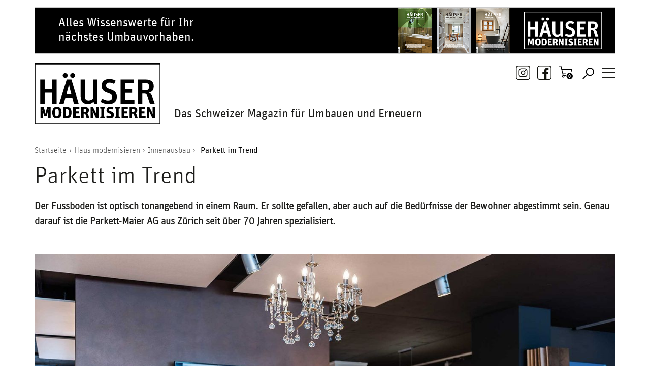

--- FILE ---
content_type: text/html
request_url: https://www.etzel-verlag.ch/banner/banner_120x90/banner_hm.html
body_size: 179
content:
<!DOCTYPE html>
<html lang="de">
<head>
  <title>Responsive Banner Ads with HTML5 and CSS3</title>
  <meta http-equiv="Content-Type" content="text/html; charset=utf-8">
  
  <!-- JavaScript: Redirect -->
  <script type="text/javascript">
    var banners = [ // Array: Banners
      "Etzel-Verlag/HM-Eigenwerbung_1224_HM/html/index.html"
    ];
    
    randomBanner = banners[banners.length * Math.random()|0]; // Get random item from array.
    timestamp    = Math.floor(Date.now() / 1000);             // Get number of seconds since January 1, 1970 UTC.
    
    //ESPN_refresh = window.setTimeout("location.href='" + randomBanner + "'",0);                   // Redirect to Banner.
    ESPN_refresh = window.setTimeout("location.href='" + randomBanner + "?" + timestamp + "'",0); // Redirect to Banner.
  </script>
</head>
<body>
</body>
</html>

--- FILE ---
content_type: text/html
request_url: https://www.etzel-verlag.ch/cgi-bin/ep_wk_stat_global_resp.cgi?site=hm
body_size: 466
content:
<!DOCTYPE html>

<html lang="de" class="pagestatus-init" style="overflow:hidden;">

<head>
  <!-- TITLE: Seitentitel -->
  <title>Häuser modernisieren - Kombinierter Warenkorb</title>
  
  <!-- META: Meta-Daten -->
  <meta name="description" content="" />
  <meta name="keywords" content="" />
  <meta name="robots" content="index, noodp" />
  <meta charset="UTF-8" />
  <meta name="viewport" content="width=device-width, initial-scale=1" />
  <!--[if IE]><meta http-equiv="x-ua-compatible" content="IE=edge" /><![endif]-->
  <meta name="format-detection" content="telephone=no" />
  
  <style>
    html {overflow-x:hidden; overflow-y:hidden; -webkit-text-size-adjust:100%; font-size:16px; line-height:150%; color:#000000; background:#FFFFFF; -webkit-tap-highlight-color:transparent;}
    body {margin:0; padding:0; font-family:Helvetica, Arial, Sans-serif;}
    p    {margin:0 0 10px 0; padding:0;}
  </style>
  <script language='javascript'>
    function OpenWindow(link, windowName, pwidth, pheight) {
      if (pwidth == null) {pwidth = 800};
      if (pheight == null) {pheight = 600};
      window.open(link, windowName,"resizable=yes,scrollbars=yes,width=" + pwidth + "px,height=" + pheight + "px").focus();
    }
  </script>
  
</head>


<body id="body_cgi_hm">

<!--CONTENT:START-->
<div id="">
  <a href="javascript:OpenWindow('https://www.etzel-verlag.ch/cgi-bin/ep_wk_get_resp.cgi?site=hm','Kombinierter Warenkorb','720','560')">
    <img src="https://www.etzel-verlag.ch/cgi/layout/images/wk/wk0.svg" width="" height="" alt="Kombinierter Warenkorb" title="Kombinierter Warenkorb" />
  </a>
</div>

<!--CONTENT:END-->


</body>
</html>


--- FILE ---
content_type: text/html
request_url: https://www.etzel-verlag.ch/banner/banner_120x90/Etzel-Verlag/HM-Eigenwerbung_1224_HM/html/index.html?1769440018
body_size: 603
content:
<!DOCTYPE html>
<html lang="en">
<head>
  <title>Responsive Banner Ads with HTML5 and CSS3</title>
  <meta charset="utf-8" />
  
  <meta name="viewport" content="width=device-width, initial-scale=1.0, maximum-scale=1.0, user-scalable=no" />
  <meta name="displayheight" content="31, 60, 90, 125, 250, 400, 600" />
  <link rel="stylesheet" type="text/css" href="https://fast.fonts.net/cssapi/a806e5c4-c01e-4165-82c8-10db2787f675.css" media="all">
  <link rel="stylesheet" href="ad.css" />
  <script type="text/javascript" src="ad.js"></script>
  
</head>
<body>
  
  <!-- Additional AdServer Code Part 1 BEGIN -->
  <a href="https://www.haeuser-modernisieren.ch/hm/zeitschrift/abo/abonnement" target="_top">
  <!-- Additional AdServer Code Part 2 END -->
    
    <!-- Banner Content BEGIN -->
    <div class="adBackground clear">
      
      <!-- Panel 1 -->
      <div id="panel__one" class="panel__one outer__block">
        <div class="block__one clear">
          <div class="text-div clear">
            <p><span class="marker">1</span>Alles Wissenswerte <br class="second" />für Ihr <br class="first" />nächstes <br class="second" />Umbauvorhaben.</p>
          </div>
          
          <div class="img-div one last">
            <img src="hm_136x180-3_0424.png" alt="Häuser modernisieren" />
          </div>
          <img src="hm_136x180-2_0324.png" alt="Häuser modernisieren" class="two" />
          <img src="hm_136x180-1_0224.png" alt="Häuser modernisieren" class="three" />
        </div>
        
        <div class="block__three clear">
          <div class="block__threeInner">
            <img src="haeuser_modernisieren_weiss_200.svg" alt="Häuser modernisieren Logo" class="logo" />
          </div>
        </div>
      </div>
      
      <!-- Panel 2 -->
      <div id="panel__two" class="panel__two outer__block">
        <div class="block__one clear">
          <div class="text-div clear">
          <p><span class="marker">2</span>4x pro Jahr <br class="second" />aktuelle Trends <br class="first" />und <br class="second" />Inspirationen.</p>
          </div>
          
          <div class="img-div one last">
            <img src="hm_136x180-3_0424.png" alt="Häuser modernisieren" />
          </div>
          <img src="hm_136x180-2_0324.png" alt="Häuser modernisieren" class="two" />
          <img src="hm_136x180-1_0224.png" alt="Häuser modernisieren" class="three" />
        </div>
        
        <div class="block__three clear">
          <div class="block__threeInner">
            <img src="haeuser_modernisieren_weiss_200.svg" alt="Häuser modernisieren Logo" class="logo" />
          </div>
        </div>
      </div>
      
      <!-- Panel 3 -->
      <div id="panel__three" class="panel__three outer__block">
        <div class="block__one clear">
          <div class="text-div clear">
            <p><span class="marker">3</span>Jetzt profitieren: <br class="second" />2-Jahresabo für <br class="first" />CHF 54.– <br class="second" />statt CHF 72.–</p>
          </div>
          
          <div class="img-div one last">
            <img src="hm_136x180-3_0424.png" alt="Häuser modernisieren" />
          </div>
          <img src="hm_136x180-2_0324.png" alt="Häuser modernisieren" class="two" />
          <img src="hm_136x180-1_0224.png" alt="Häuser modernisieren" class="three" />
        </div>
        
        <div class="block__three clear">
          <div class="block__threeInner">
            <img src="haeuser_modernisieren_weiss_200.svg" alt="Häuser modernisieren Logo" class="logo" />
          </div>
        </div>
      </div>
    </div>
    <!-- Banner Content END -->
    
  <!-- Additional AdServer Code Part 2 BEGIN -->
  </a>
  <!-- Additional AdServer Code Part 2 END -->
  
</body>
</html>

--- FILE ---
content_type: text/css
request_url: https://www.etzel-verlag.ch/banner/banner_120x90/Etzel-Verlag/HM-Eigenwerbung_1224_HM/html/ad.css
body_size: 1301
content:
/*************************/
/* --- HTML-Elements --- */
/*************************/

/* --- Webfonts (für alle Browser ausser IE) ---*/
@font-face {font-family:"Unit-LightTF";   src: url('Unit-Light-TF.ttf')   format('truetype');}
@font-face {font-family:"Unit-RegularTF"; src: url('Unit-Regular-TF.ttf') format('truetype');}
@font-face {font-family:"Unit-MediumTF";  src: url('Unit-Medium-TF.ttf')  format('truetype');}
@font-face {font-family:"Unit-BoldTF";    src: url('Unit-Bold-TF.ttf')    format('truetype');}




html, body                 {margin:0; padding:0; height:100%; font-family:Unit-RegularTF, Helvetiva, Arial, sans-serif; color:#FFFFFF;}

.adBackground              {background-color:#000000; box-sizing:border-box; height:90px; overflow:hidden;}
.outer__block              {position:absolute; background-color:#000000; width:100%;}
.clear:after               {display:block; content:""; clear:both;}

p                          {margin:0; padding:0;}

a:link, 
a:visited, 
a:hover, 
a:active                   {color:#FFFFFF; text-decoration:none;}




/* --- [Panel 1][Panel 2][Panel 3] Block 1 (Text) & Block 3 (Logo) --- */
.block__one                {width:86%; height:90px; float:left; box-sizing:border-box; padding-left:4%;} /* Block 1 (Text) */
.block__one p              {font-size:32px; line-height:120%; display:inline;}
.block__one br             {display:none;}           /* AUSgeschaltete Zeilenschaltung: 'first', 'second' */
.block__one > img          {display:block; height:90px; width:auto; margin:0 9px 0 0; padding:0; float:right;}
.block__one .text-div      {float:left; height:90px; padding-top:22px;} /* 1 Zeile (font-size 32px) */
.block__one .img-div       {float:right; height:90px;}
.block__one .img-div img   {display:block; height:90px; width:auto; padding:0;}
.block__one span.marker    {color:#FFFFFF; display:none;} /* Marker: remove display:none; for Debug */

.block__three              {width:13%; float:left; padding:8px 0 8px 0;}  /* Block 3 (Logo) */
.block__three img          {width:100%; height:auto; min-height:1px;}
.block__threeInner         {box-sizing:border-box; padding:0 8% 0 8%; height:74px; max-height:74px; display:flex; flex-direction:column; justify-content:center;}

@media screen and (max-width: 1500px) {
  .block__one              {}                        /* Block 1 (Text) */
  .block__one p            {font-size:24px; line-height:120%;}
  .block__one br.first     {}                        /* AUSgeschaltete Zeilenschaltung: 'first' */
  .block__one br.second    {}                        /* AUSgeschaltete Zeilenschaltung: 'second' */
  .block__one .text-div    {padding-top:28px;}       /* 1 Zeile (font-size 24px) */
  .block__one .img-div     {}
  .block__one span.marker  {color:#FF0000;}
  
  .block__three            {}                        /* Block 3 (Logo) */
}

@media screen and (max-width: 1400px) {
  .block__one              {}                        /* Block 1 (Text) */
  .block__one p            {}
  .block__one br.first     {}                        /* AUSgeschaltete Zeilenschaltung: 'first' */
  .block__one br.second    {}                        /* AUSgeschaltete Zeilenschaltung: 'second' */
  .block__one .text-div    {}                        /* 1 Zeile (font-size 24px) */
  .block__one .img-div     {}
  .block__one span.marker  {color:#FFFF00;}
  
  .block__three            {}                        /* Block 3 (Logo) */
}

@media screen and (max-width: 1200px) {
  .block__one              {width:82%;}              /* Block 1 (Text)*/
  .block__one p            {}
  .block__one br.first     {display:block;}          /* EINgeschaltete Zeilenschaltung: 'first' */
  .block__one br.second    {}                        /* AUSgeschaltete Zeilenschaltung: 'second' */
  .block__one .text-div    {padding-top:14px;}       /* 2 Zeilen (font-size 24px) */
  .block__one .img-div     {}
  .block__one span.marker  {color:#00FF00;}
  
  .block__three            {width:18%;}              /* Block 3 (Logo) */
}

@media screen and (max-width: 700px) {
  .block__one              {width:80%;}
  .block__one p            {font-size:16px; line-height:100%;}
  .block__one br.first     {display:none;}           /* AUSgeschaltete Zeilenschaltung: 'first' */
  .block__one br.second    {display:block;}          /* EINgeschaltete Zeilenschaltung: 'second' */
  .block__one .text-div    {padding-top:8px;}        /* 3 Zeilen (font-size 16px) */
  .block__one .img-div     {}
  .block__one span.marker  {color:#00FFFF;}
  
  .block__three            {width:20%;}              /* Logo-Bereich */
}

@media screen and (max-width: 400px) {
  .block__one              {width:96%;}
  .block__one p            {}
  .block__one br.first     {}                        /* AUSgeschaltete Zeilenschaltung: 'first' */
  .block__one br.second    {}                        /* EINgeschaltete Zeilenschaltung: 'second' */
  .block__one .text-div    {}                        /* 3 Zeilen (font-size 16px) */
  .block__one .img-div     {}
  .block__one span.marker  {color:#0000FF;}
  
  .block__three            {display:none;}           /* Block 3 (Logo) */
}

@media screen and (max-width: 300px) {
  .block__one              {}
  .block__one p            {font-size:12px; line-height:100%;}
  .block__one br.first     {}                        /* AUSgeschaltete Zeilenschaltung: 'first' */
  .block__one br.second    {}                        /* EINgeschaltete Zeilenschaltung: 'second' */
  .block__one .text-div    {}                        /* 3 Zeilen (font-size 12px) */
  .block__one .img-div     {display:none;}
  .block__one span.marker  {color:#FF00FF;}
  
  .block__three            {}                        /* Block 3 (Logo) */
}




/* --- [Panel 1] Block 1 (Bilder) --- */
.panel__one                {}
.panel__one img.three      {display:block;}          /* EINgeschaltet Bild 3 */
.panel__one img.two        {display:block;}          /* EINgeschaltet Bild 2 */
.panel__one img.one        {display:block;}          /* EINgeschaltet Bild 1 */

@media screen and (max-width: 800px) {
  .panel__one img.three    {display:none;}           /* AUSgeschaltet Bild 3 */
  .panel__one img.two      {}                        /* EINgeschaltet Bild 2 */
  .panel__one img.one      {}                        /* EINgeschaltet Bild 1 */
}

@media screen and (max-width: 500px) {
  .panel__one img.three    {}                        /* AUSgeschaltet Bild 3 */
  .panel__one img.two      {display:none;}           /* AUSgeschaltet Bild 2 */
  .panel__one img.one      {}                        /* EINgeschaltet Bild 1 */
}




/* --- [Panel 2] Block 1 (Bilder) --- */
.panel__two                {}
.panel__two img.three      {display:block;}          /* EINgeschaltet Bild 3 */
.panel__two img.two        {display:block;}          /* EINgeschaltet Bild 2 */
.panel__two img.one        {display:block;}          /* EINgeschaltet Bild 1 */

@media screen and (max-width: 800px) {
  .panel__two img.three    {display:none;}           /* AUSgeschaltet Bild 3 */
  .panel__two img.two      {}                        /* EINgeschaltet Bild 2 */
  .panel__two img.one      {}                        /* EINgeschaltet Bild 1 */
}

@media screen and (max-width: 500px) {
  .panel__two img.three    {}                        /* AUSgeschaltet Bild 3 */
  .panel__two img.two      {display:none;}           /* AUSgeschaltet Bild 2 */
  .panel__two img.one      {}                        /* EINgeschaltet Bild 1 */
}




/* --- [Panel 3] Block 1 (Bilder) --- */
.panel__three              {}
.panel__three img.three    {display:block;}          /* EINgeschaltet Bild 3 */
.panel__three img.two      {display:block;}          /* EINgeschaltet Bild 2 */
.panel__three img.one      {display:block;}          /* EINgeschaltet Bild 1 */

@media screen and (max-width: 800px) {
  .panel__three img.three  {display:none;}           /* AUSgeschaltet Bild 3 */
  .panel__three img.two    {}                        /* EINgeschaltet Bild 2 */
  .panel__three img.one    {}                        /* EINgeschaltet Bild 1 */
}

@media screen and (max-width: 500px) {
  .panel__three img.three  {}                        /* AUSgeschaltet Bild 3 */
  .panel__three img.two    {display:none;}           /* AUSgeschaltet Bild 2 */
  .panel__three img.one    {}                        /* EINgeschaltet Bild 1 */
}




/**********************/
/* --- Javascript --- */
/**********************/
.show                      {opacity:1;
                            
                            -webkit-animation: fadein 1s; /* Safari, Chrome and Opera > 12.1 */
                               -moz-animation: fadein 1s; /* Firefox < 16 */
                                -ms-animation: fadein 1s; /* Internet Explorer */
                                 -o-animation: fadein 1s; /* Opera < 12.1 */
                                    animation: fadein 1s; }

.hide                      {opacity:0;
                            /*display:none !important;*/
                            
                            -webkit-animation: fadeout 1s; /* Safari, Chrome and Opera > 12.1 */
                               -moz-animation: fadeout 1s; /* Firefox < 16 */
                                -ms-animation: fadeout 1s; /* Internet Explorer */
                                 -o-animation: fadeout 1s; /* Opera < 12.1 */
                                    animation: fadeout 1s; }

.panel__one                {z-index:1000;}
.panel__two                {z-index:100;}
.panel__three              {z-index:10;}




/***********/
/* FADE-IN */
/***********/
@keyframes fadein          { from { opacity: 0; } to { opacity: 1; } }
@-moz-keyframes fadein     { from { opacity: 0; } to { opacity: 1; } } /* Firefox < 16 */
@-webkit-keyframes fadein  { from { opacity: 0; } to { opacity: 1; } } /* Safari, Chrome and Opera > 12.1 */
@-ms-keyframes fadein      { from { opacity: 0; } to { opacity: 1; } } /* Internet Explorer */
@-o-keyframes fadein       { from { opacity: 0; } to { opacity: 1; } } /* Opera < 12.1 */


/************/
/* FADE-OUT */
/************/

@keyframes fadeout         { from { opacity: 1; } to { opacity: 0; } }
@-moz-keyframes fadeout    { from { opacity: 1; } to { opacity: 0; } } /* Firefox < 16 */
@-webkit-keyframes fadeout { from { opacity: 1; } to { opacity: 0; } } /* Safari, Chrome and Opera > 12.1 */
@-ms-keyframes fadeout     { from { opacity: 1; } to { opacity: 0; } } /* Internet Explorer */
@-o-keyframes fadeout      { from { opacity: 1; } to { opacity: 0; } } /* Opera < 12.1 */


--- FILE ---
content_type: application/javascript
request_url: https://www.haeuser-modernisieren.ch/hm-wGlobal/wGlobal/layout/scripts/ads_hm.js
body_size: 553
content:
/*
////////////////////////////////////////////////////////////////
//
// Spezielle JavaScript Funktionen fuer HM
//
// Autor: etbv AG Cham, Walter Randelshofer
// 25.09.2012: HM-Funktionen zusammengelegt
//
////////////////////////////////////////////////////////////////
*/


////////////////////////////////////////////////////////////////
//
// @method void hOpenAndCountURL(url, target, ad)
//
// @desc Oeffnet eine Seite und zaehlt die Aktion mittels CGI-Script. 
//       Die Link-URL wird URI-Encoded um Konflikte bei der Parameteruebergabe 
//       an das CGI zu vermeiden.
//
// @return void
//
////////////////////////////////////////////////////////////////

function hOpenAndCountURL(url, target, ad){
  var encodedURL = encodeURI(url);
  var redirectURL = 'https://www.etzel-verlag.ch/cgi-bin/core_anz_counter.cgi?site=hm&action=click&ad=' + ad + '&url=' + encodedURL ;
  
  if(location.pathname.indexOf('/weblication/grid5/') != 0){
    if(target == '_blank'){
      window.open(redirectURL);
    }
    else{
      top.location.href = redirectURL;
    }
  }
}


////////////////////////////////////////////////////////////////
//
// @method void hOpenAndCountPopupURL(url, width, height, name, ad)
//
// @desc Oeffnet eine Seite in einem Popup und zaehlt die Aktion mittels CGI-Script. 
//       Die Link-URL wird URI-Encoded um Konflikte bei der Parameteruebergabe 
//       an das CGI zu vermeiden.
//
// @return void
//
////////////////////////////////////////////////////////////////

function hOpenAndCountPopupURL(url, width, height, name, ad){
  
  var name = name || '';
  
  if(width == '' || width == ' ' || typeof(width) == 'undefined'){
    width = 786;
  }
  if(height == '' || height == ' ' || typeof(height) == 'undefined'){
    height = 677;
  }
  
  url = url.replace(/&amp;/g, '&');
  var encodedURL = encodeURI(url);
  var redirectURL = 'https://www.etzel-verlag.ch/cgi-bin/core_anz_counter.cgi?site=hm&action=click&ad=' + ad + '&url=' + encodedURL ;
  options = ',location=no, menubar=no,toolbar=no,resizable=no,scrollbars=yes,status=no';
  width   = parseInt(width);
  height  = parseInt(height);
  
  var posLeft = (screen.width / 2)  - (width  / 2);
  var posTop  = (screen.height / 2) - (height / 2);
  //alert(name);
  window.open(redirectURL, name, 'top='+posTop+',left='+posLeft+',width='+width+',height='+height+',' + options);
}


////////////////////////////////////////////////////////////////
//
// @method void hOpenURL(url)
//
// @desc Oeffnet eine Seite. 
//       Die URI-Codierte Link-URL wird decodiert.
//
// @return void
//
////////////////////////////////////////////////////////////////

function hOpenURL(url, target){
  
  var decodedURL = decodeURI(url);
  
  if(location.pathname.indexOf('/weblication/grid5/') != 0){
    if(target == '_blank'){
      window.open(decodedURL);
    }
    else{
      top.location.href = decodedURL;
    }
  }
}

////////////////////////////////////////////////////////////////
//
// @method void hOpenPopupURL(url, width, height, name)
//
// @desc Oeffnet eine Seite in einem Popup. 
//       Die URI-Codierte Link-URL wird decodiert.
//
// @return void
//
////////////////////////////////////////////////////////////////

function hOpenPopupURL(url, width, height, name){
  
  var name = name || '';
  
  if(width == '' || width == ' ' || typeof(width) == 'undefined'){
    width = 786;
  }
  if(height == '' || height == ' ' || typeof(height) == 'undefined'){
    height = 677;
  }
  
  url = url.replace(/&amp;/g, '&');
  var decodedURL = decodeURI(url);
  
  options = ',location=no, menubar=no,toolbar=no,resizable=no,scrollbars=yes,status=no';
  width   = parseInt(width);
  height  = parseInt(height);
  
  var posLeft = (screen.width / 2)  - (width  / 2);
  var posTop  = (screen.height / 2) - (height / 2);
  //alert(name);
  window.open(decodedURL, name, 'top='+posTop+',left='+posLeft+',width='+width+',height='+height+',' + options);
}



--- FILE ---
content_type: image/svg+xml
request_url: https://www.etzel-verlag.ch/banner/banner_120x90/Etzel-Verlag/HM-Eigenwerbung_1224_HM/html/haeuser_modernisieren_weiss_200.svg
body_size: 2175
content:
<?xml version="1.0" encoding="utf-8"?>
<!-- Generator: Adobe Illustrator 15.1.0, SVG Export Plug-In . SVG Version: 6.00 Build 0)  -->
<!DOCTYPE svg PUBLIC "-//W3C//DTD SVG 1.1//EN" "http://www.w3.org/Graphics/SVG/1.1/DTD/svg11.dtd">
<svg version="1.1" id="Ebene_1" xmlns="http://www.w3.org/2000/svg" xmlns:xlink="http://www.w3.org/1999/xlink" x="0px" y="0px"
	 width="566.928px" height="274.514px" viewBox="0 0 566.928 274.514" enable-background="new 0 0 566.928 274.514"
	 xml:space="preserve">
<path fill="#FFFFFF" d="M566.928,274.513H0V0h566.928V274.513z M4.211,270.302h558.508V4.211H4.211V270.302z"/>
<g>
	<path fill="#FFFFFF" d="M25.691,72.08h19.928v42.812h33.928V72.08h19.93v108.525h-19.93v-49.244H45.619v49.244H25.691V72.08z"/>
	<path fill="#FFFFFF" d="M144.922,72.08h21.082l32.445,108.525h-21.41l-7.246-26.818h-30.965l-7.574,26.818h-20.26L144.922,72.08z
		 M126.807,53.889c0-5.961,5.105-10.664,11.033-10.664c5.93,0,11.199,4.703,11.199,10.664c0,5.959-5.27,10.664-11.033,10.664
		C132.076,64.553,126.807,59.848,126.807,53.889z M143.111,138.888h22.729l-4.941-18.506c-3.623-13.329-4.775-20.073-5.93-26.975
		h-0.328c-1.154,7.057-2.473,13.957-6.26,26.975L143.111,138.888z M160.24,53.889c0-5.961,5.105-10.664,11.035-10.664
		c5.928,0,11.199,4.703,11.199,10.664c0,5.959-5.105,10.664-11.035,10.664S160.24,59.848,160.24,53.889z"/>
	<path fill="#FFFFFF" d="M207.498,147.042V72.08h19.93v75.119c0,13.176,2.635,19.133,15.152,19.133
		c9.717,0,16.305-4.076,20.422-7.524V72.08h19.93v108.525h-14.494l-2.965-8.783c-5.764,5.801-13.834,10.822-26.021,10.822
		C221.334,182.644,207.498,173.39,207.498,147.042z"/>
	<path fill="#FFFFFF" d="M297.25,172.136l7.41-14.273c8.399,5.805,15.978,8.625,26.354,8.625c13.174,0,18.608-5.801,18.608-15.209
		c0-10.979-6.422-14.115-18.444-18.193c-18.941-6.271-29.152-13.33-29.152-33.089c0-20.231,13.506-29.955,33.928-29.955
		c13.178,0,21.246,2.664,29.152,7.527l-7.412,14.428c-6.752-4.231-12.188-5.959-20.258-5.959c-9.717,0-15.48,4.078-15.48,12.861
		c0,9.096,3.623,12.074,15.646,16.149c17.951,5.806,32.608,11.922,32.608,34.818c0,18.348-9.223,32.777-37.551,32.777
		C318.33,182.644,305.156,178.095,297.25,172.136z"/>
	<path fill="#FFFFFF" d="M387.166,72.08h59.623v16.152h-39.69v27.76h31.784v15.837h-31.784v32.465h42.161v16.312h-62.094V72.08z"/>
	<path fill="#FFFFFF" d="M464.895,72.08h33.601c25.529,0,37.717,10.351,37.717,30.58c0,17.252-7.248,24.938-20.918,28.544
		c6.588,2.195,10.871,8.154,14.658,19.133l10.375,30.269h-21.574l-10.047-30.738c-4.117-12.076-7.906-14.588-15.975-14.588h-7.906
		v45.326h-19.931V72.08z M498.824,120.695c12.516,0,16.469-5.49,16.469-17.25c0-10.979-4.445-15.369-16.633-15.369h-13.836v32.619
		H498.824z"/>
</g>
<g>
	<path fill="#FFFFFF" d="M26.709,196.06H41.75l5.746,21.455c1.209,4.03,1.586,8.135,1.889,11.444h0.076
		c0.303-3.311,0.68-7.414,1.814-11.444l5.215-21.455h15.873v50.032H61.479v-21.812c0-8.207,0.453-15.262,0.756-18.861h-0.15
		c-0.529,4.031-1.965,11.16-3.629,17.205l-4.459,15.189h-10.28l-4.309-14.469c-1.664-5.761-3.023-14.039-3.629-17.927h-0.076
		c0.303,3.744,0.832,12.023,0.832,19.078v21.596h-9.826V196.06z"/>
	<path fill="#FFFFFF" d="M79.93,221.183c0-18.211,7.105-26.06,20.863-26.06c13.756,0,20.711,7.773,20.711,25.916
		c0,18.359-6.803,25.988-20.711,25.988C86.961,247.029,79.93,239.4,79.93,221.183z M109.258,220.97
		c0-12.962-2.041-17.062-8.541-17.062s-8.541,4.102-8.541,17.062c0,13.1,2.041,17.348,8.541,17.348S109.258,234.07,109.258,220.97z"
		/>
	<path fill="#FFFFFF" d="M128.844,196.06h16.932c13.303,0,20.408,6.264,20.408,24.479c0,16.484-4.988,25.555-19.955,25.555h-17.385
		L128.844,196.06L128.844,196.06z M145.549,236.878c6.123,0,8.391-2.664,8.391-16.701c0-12.454-2.42-15.045-8.617-15.045h-5.141
		v31.746H145.549z"/>
	<path fill="#FFFFFF" d="M173.748,196.06h28.119v9.143h-16.781v10.439h13.379v8.854h-13.379v12.381h18.066v9.215h-29.404V196.06
		L173.748,196.06z"/>
	<path fill="#FFFFFF" d="M209.734,196.06h16.479c13.453,0,18.443,5.11,18.443,14.326c0,8.206-3.326,11.446-9.297,13.03
		c3.4,1.006,5.291,4.104,6.803,9.07l4.156,13.604h-12.094l-4.082-14.254c-1.436-5.039-2.721-6.119-6.727-6.119h-2.344v20.373
		h-11.338L209.734,196.06L209.734,196.06z M226.666,217.73c4.611,0,6.047-2.088,6.047-6.769c0-4.248-1.738-5.83-6.123-5.83h-5.518
		v12.599H226.666L226.666,217.73z"/>
	<path fill="#FFFFFF" d="M252.373,196.06h10.732l10.885,22.174c1.814,3.6,3.477,8.205,4.535,11.59h0.076
		c-0.379-3.096-1.059-8.783-1.059-13.318V196.06h10.203v50.032H276.41l-10.131-21.524c-2.191-4.605-3.703-8.639-4.838-11.949
		c0,0.072-0.074,0-0.074,0c0.303,2.447,1.285,8.422,1.285,14.613v18.86h-10.279V196.06L252.373,196.06z"/>
	<path fill="#FFFFFF" d="M295.39,240.189l5.063-1.078v-35.994l-5.063-1.082v-5.975h21.69v5.975l-5.062,1.082v35.994l5.062,1.078
		v5.903h-21.69V240.189z"/>
	<path fill="#FFFFFF" d="M321.771,242.421l3.781-8.352c3.627,2.449,7.709,3.815,12.018,3.815c5.291,0,7.56-2.231,7.56-5.901
		c0-3.959-2.19-5.039-7.028-6.479c-8.691-2.592-14.209-5.76-14.209-15.694c0-10.15,6.803-14.687,16.627-14.687
		c6.35,0,10.278,1.226,14.211,3.457l-4.006,8.062c-3.25-1.873-5.519-2.447-9.3-2.447c-3.928,0-6.045,1.654-6.045,4.75
		c0,3.385,1.209,4.606,5.974,6.047c8.463,2.449,15.645,5.113,15.645,16.127c0,9.502-4.686,15.908-18.367,15.908
		C331.676,247.029,325.248,244.943,321.771,242.421z"/>
	<path fill="#FFFFFF" d="M362.219,240.189l5.062-1.078v-35.994l-5.062-1.082v-5.975h21.691v5.975l-5.063,1.082v35.994l5.063,1.078
		v5.903h-21.691V240.189z"/>
	<path fill="#FFFFFF" d="M391.476,196.06h28.118v9.143h-16.78v10.439h13.379v8.854h-13.379v12.381h18.063v9.215h-29.401V196.06
		L391.476,196.06z"/>
	<path fill="#FFFFFF" d="M427.459,196.06h16.479c13.454,0,18.442,5.11,18.442,14.326c0,8.206-3.326,11.446-9.297,13.03
		c3.4,1.006,5.291,4.104,6.803,9.07l4.156,13.604h-12.094l-4.082-14.254c-1.435-5.039-2.719-6.119-6.728-6.119h-2.344v20.373
		h-11.338L427.459,196.06L427.459,196.06z M444.391,217.73c4.611,0,6.047-2.088,6.047-6.769c0-4.248-1.735-5.83-6.122-5.83h-5.519
		v12.599H444.391L444.391,217.73z"/>
	<path fill="#FFFFFF" d="M470.096,196.06h28.119v9.143h-16.779v10.439h13.38v8.854h-13.38v12.381H499.5v9.215h-29.404V196.06z"/>
	<path fill="#FFFFFF" d="M506.082,196.06h10.732l10.885,22.174c1.815,3.6,3.479,8.205,4.535,11.59h0.075
		c-0.379-3.096-1.059-8.783-1.059-13.318V196.06h10.205v50.032h-11.338l-10.129-21.524c-2.191-4.605-3.703-8.639-4.838-11.949
		c0,0.072-0.076,0-0.076,0c0.305,2.447,1.285,8.422,1.285,14.613v18.86h-10.279L506.082,196.06L506.082,196.06z"/>
</g>
</svg>


--- FILE ---
content_type: image/svg+xml
request_url: https://www.haeuser-modernisieren.ch/hm-wGlobal/wGlobal/layout/images/haeuser_modernisieren_schwarz_200.svg
body_size: 2072
content:
<?xml version="1.0" encoding="utf-8"?>
<!-- Generator: Adobe Illustrator 15.1.0, SVG Export Plug-In . SVG Version: 6.00 Build 0)  -->
<!DOCTYPE svg PUBLIC "-//W3C//DTD SVG 1.1//EN" "http://www.w3.org/Graphics/SVG/1.1/DTD/svg11.dtd">
<svg version="1.1" id="Ebene_1" xmlns="http://www.w3.org/2000/svg" xmlns:xlink="http://www.w3.org/1999/xlink" x="0px" y="0px"
	 width="566.928px" height="274.513px" viewBox="0 0 566.928 274.513" enable-background="new 0 0 566.928 274.513"
	 xml:space="preserve">
<path d="M566.928,274.513H0V0h566.928V274.513z M4.211,270.302h558.508V4.211H4.211V270.302z"/>
<g>
	<path d="M25.691,72.08h19.928v42.812h33.928V72.08h19.93v108.525h-19.93v-49.244H45.619v49.244H25.691V72.08z"/>
	<path d="M144.922,72.08h21.082l32.445,108.525h-21.41l-7.246-26.818h-30.965l-7.574,26.818h-20.26L144.922,72.08z M126.807,53.889
		c0-5.961,5.105-10.664,11.033-10.664c5.93,0,11.199,4.703,11.199,10.664c0,5.959-5.27,10.664-11.033,10.664
		C132.076,64.553,126.807,59.848,126.807,53.889z M143.111,138.888h22.729l-4.941-18.505c-3.623-13.33-4.775-20.074-5.93-26.975
		h-0.328c-1.154,7.057-2.473,13.957-6.26,26.975L143.111,138.888z M160.24,53.889c0-5.961,5.105-10.664,11.035-10.664
		c5.928,0,11.199,4.703,11.199,10.664c0,5.959-5.105,10.664-11.035,10.664S160.24,59.848,160.24,53.889z"/>
	<path d="M207.498,147.042V72.08h19.93v75.119c0,13.176,2.635,19.133,15.152,19.133c9.717,0,16.305-4.076,20.422-7.525V72.08h19.93
		v108.525h-14.494l-2.965-8.783c-5.764,5.801-13.834,10.822-26.021,10.822C221.334,182.644,207.498,173.39,207.498,147.042z"/>
	<path d="M297.25,172.136l7.41-14.273c8.4,5.805,15.977,8.625,26.354,8.625c13.174,0,18.609-5.801,18.609-15.209
		c0-10.979-6.422-14.115-18.445-18.193c-18.941-6.271-29.152-13.33-29.152-33.089c0-20.232,13.506-29.955,33.928-29.955
		c13.178,0,21.246,2.664,29.152,7.527l-7.412,14.428c-6.752-4.232-12.188-5.959-20.258-5.959c-9.717,0-15.48,4.078-15.48,12.861
		c0,9.096,3.623,12.074,15.646,16.15c17.951,5.805,32.609,11.921,32.609,34.818c0,18.348-9.223,32.777-37.551,32.777
		C318.33,182.644,305.156,178.095,297.25,172.136z"/>
	<path d="M387.166,72.08h59.623v16.152h-39.691v27.76h31.785v15.837h-31.785v32.465h42.162v16.311h-62.094V72.08z"/>
	<path d="M464.895,72.08h33.6c25.529,0,37.717,10.35,37.717,30.58c0,17.252-7.248,24.937-20.918,28.544
		c6.588,2.195,10.871,8.154,14.658,19.133l10.375,30.268h-21.574l-10.047-30.738c-4.117-12.076-7.906-14.588-15.975-14.588h-7.906
		v45.326h-19.93V72.08z M498.824,120.695c12.516,0,16.469-5.49,16.469-17.25c0-10.979-4.445-15.369-16.633-15.369h-13.836v32.619
		H498.824z"/>
</g>
<g>
	<path d="M26.709,196.06H41.75l5.746,21.455c1.209,4.031,1.586,8.135,1.889,11.445h0.076c0.303-3.311,0.68-7.414,1.814-11.445
		l5.215-21.455h15.873v50.033H61.479v-21.812c0-8.207,0.453-15.262,0.756-18.861h-0.15c-0.529,4.031-1.965,11.16-3.629,17.205
		l-4.459,15.189H43.717l-4.309-14.469c-1.664-5.76-3.023-14.039-3.629-17.926h-0.076c0.303,3.744,0.832,12.023,0.832,19.078v21.596
		h-9.826V196.06z"/>
	<path d="M79.93,221.183c0-18.211,7.105-26.059,20.863-26.059c13.756,0,20.711,7.773,20.711,25.916
		c0,18.359-6.803,25.988-20.711,25.988C86.961,247.029,79.93,239.4,79.93,221.183z M109.258,220.97
		c0-12.961-2.041-17.062-8.541-17.062s-8.541,4.102-8.541,17.062c0,13.1,2.041,17.348,8.541,17.348S109.258,234.07,109.258,220.97z"
		/>
	<path d="M128.844,196.06h16.932c13.303,0,20.408,6.264,20.408,24.479c0,16.484-4.988,25.555-19.955,25.555h-17.385V196.06z
		 M145.549,236.878c6.123,0,8.391-2.664,8.391-16.701c0-12.455-2.42-15.045-8.617-15.045h-5.141v31.746H145.549z"/>
	<path d="M173.748,196.06h28.119v9.143h-16.781v10.439h13.379v8.855h-13.379v12.381h18.066v9.215h-29.404V196.06z"/>
	<path d="M209.734,196.06h16.479c13.453,0,18.443,5.111,18.443,14.326c0,8.207-3.326,11.447-9.297,13.031
		c3.4,1.006,5.291,4.104,6.803,9.07l4.156,13.605h-12.094l-4.082-14.254c-1.436-5.039-2.721-6.119-6.727-6.119h-2.344v20.373
		h-11.338V196.06z M226.666,217.73c4.611,0,6.047-2.088,6.047-6.768c0-4.248-1.738-5.83-6.123-5.83h-5.518v12.598H226.666z"/>
	<path d="M252.373,196.06h10.732l10.885,22.174c1.814,3.6,3.477,8.205,4.535,11.59h0.076c-0.379-3.096-1.059-8.783-1.059-13.318
		V196.06h10.203v50.033H276.41l-10.131-21.525c-2.191-4.605-3.703-8.639-4.838-11.949c0,0.072-0.074,0-0.074,0
		c0.303,2.447,1.285,8.422,1.285,14.613v18.861h-10.279V196.06z"/>
	<path d="M295.389,240.189l5.064-1.078v-35.994l-5.064-1.082v-5.975h21.691v5.975l-5.062,1.082v35.994l5.062,1.078v5.904h-21.691
		V240.189z"/>
	<path d="M321.771,242.421l3.781-8.352c3.627,2.449,7.709,3.816,12.018,3.816c5.291,0,7.559-2.232,7.559-5.902
		c0-3.959-2.191-5.039-7.029-6.479c-8.691-2.592-14.209-5.76-14.209-15.695c0-10.15,6.803-14.686,16.627-14.686
		c6.35,0,10.279,1.225,14.211,3.457l-4.006,8.062c-3.25-1.873-5.518-2.447-9.299-2.447c-3.928,0-6.045,1.654-6.045,4.75
		c0,3.385,1.209,4.607,5.973,6.047c8.463,2.449,15.645,5.113,15.645,16.127c0,9.502-4.686,15.908-18.367,15.908
		C331.676,247.029,325.248,244.943,321.771,242.421z"/>
	<path d="M362.219,240.189l5.062-1.078v-35.994l-5.062-1.082v-5.975h21.691v5.975l-5.064,1.082v35.994l5.064,1.078v5.904h-21.691
		V240.189z"/>
	<path d="M391.475,196.06h28.119v9.143h-16.781v10.439h13.379v8.855h-13.379v12.381h18.064v9.215h-29.402V196.06z"/>
	<path d="M427.459,196.06h16.479c13.455,0,18.443,5.111,18.443,14.326c0,8.207-3.326,11.447-9.297,13.031
		c3.4,1.006,5.291,4.104,6.803,9.07l4.156,13.605h-12.094l-4.082-14.254c-1.434-5.039-2.719-6.119-6.727-6.119h-2.344v20.373
		h-11.338V196.06z M444.391,217.73c4.611,0,6.047-2.088,6.047-6.768c0-4.248-1.736-5.83-6.123-5.83h-5.518v12.598H444.391z"/>
	<path d="M470.096,196.06h28.119v9.143h-16.779v10.439h13.379v8.855h-13.379v12.381H499.5v9.215h-29.404V196.06z"/>
	<path d="M506.082,196.06h10.732l10.885,22.174c1.816,3.6,3.479,8.205,4.535,11.59h0.076c-0.379-3.096-1.059-8.783-1.059-13.318
		V196.06h10.205v50.033h-11.338l-10.129-21.525c-2.191-4.605-3.703-8.639-4.838-11.949c0,0.072-0.076,0-0.076,0
		c0.305,2.447,1.285,8.422,1.285,14.613v18.861h-10.279V196.06z"/>
</g>
</svg>
